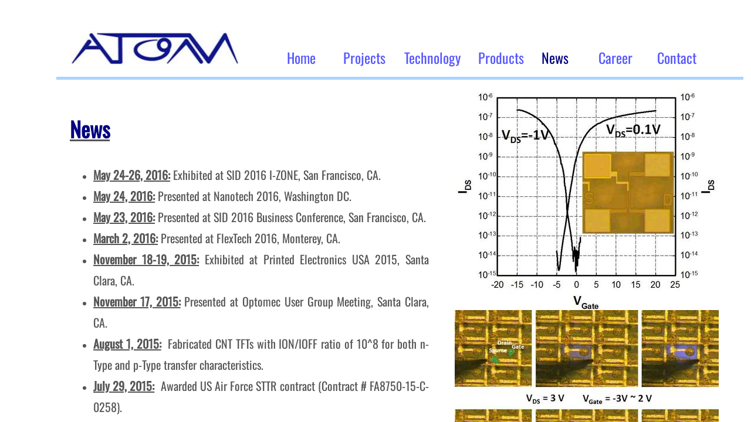

--- FILE ---
content_type: text/html; charset=utf-8
request_url: http://www.atomoe.com/news.html
body_size: 8986
content:
 <!DOCTYPE html><html lang="en" dir="ltr" data-tcc-ignore=""><head><title>News</title><meta http-equiv="content-type" content="text/html; charset=UTF-8"><meta http-equiv="X-UA-Compatible" content="IE=edge,chrome=1"><link rel="stylesheet" type="text/css" href="site.css?v="><script> if (typeof ($sf) === "undefined") { $sf = { baseUrl: "https://img1.wsimg.com/wst/v7/WSB7_J_20190220_0236_WSB-17792_2009/v2", skin: "app", preload: 0, require: { jquery: "https://img1.wsimg.com/wst/v7/WSB7_J_20190220_0236_WSB-17792_2009/v2/libs/jquery/jq.js", paths: { "wsbcore": "common/wsb/core", "knockout": "libs/knockout/knockout" } } }; } </script><script id="duel" src="//img1.wsimg.com/starfield/duel/v2.5.8/duel.js?appid=O3BkA5J1#TzNCa0E1SjF2Mi41Ljdwcm9k"></script><script> define('jquery', ['jq!starfield/jquery.mod'], function(m) { return m; }); define('appconfig', [], { documentDownloadBaseUrl: 'http://nebula.wsimg.com' }); </script><meta http-equiv="Content-Location" content="news.html"><meta name="generator" content="Starfield Technologies; Go Daddy Website Builder 7.0.5350"><meta property="og:type" content="website"><meta property="og:title" content="News"><meta property="og:site_name" content="Atom NanoElectronics Inc."><meta property="og:url" content="http://atomoe.com/news.html"><meta property="og:image" content="//nebula.wsimg.com/df43dc75985da0b6375a57e90e92fe23?AccessKeyId=390F68E8FE080910620C&disposition=0&alloworigin=1"></head><body><style data-inline-fonts>/* vietnamese */
@font-face {
  font-family: 'Allura';
  font-style: normal;
  font-weight: 400;
  src: url(https://img1.wsimg.com/gfonts/s/allura/v23/9oRPNYsQpS4zjuA_hAgWDto.woff2) format('woff2');
  unicode-range: U+0102-0103, U+0110-0111, U+0128-0129, U+0168-0169, U+01A0-01A1, U+01AF-01B0, U+0300-0301, U+0303-0304, U+0308-0309, U+0323, U+0329, U+1EA0-1EF9, U+20AB;
}
/* latin-ext */
@font-face {
  font-family: 'Allura';
  font-style: normal;
  font-weight: 400;
  src: url(https://img1.wsimg.com/gfonts/s/allura/v23/9oRPNYsQpS4zjuA_hQgWDto.woff2) format('woff2');
  unicode-range: U+0100-02BA, U+02BD-02C5, U+02C7-02CC, U+02CE-02D7, U+02DD-02FF, U+0304, U+0308, U+0329, U+1D00-1DBF, U+1E00-1E9F, U+1EF2-1EFF, U+2020, U+20A0-20AB, U+20AD-20C0, U+2113, U+2C60-2C7F, U+A720-A7FF;
}
/* latin */
@font-face {
  font-family: 'Allura';
  font-style: normal;
  font-weight: 400;
  src: url(https://img1.wsimg.com/gfonts/s/allura/v23/9oRPNYsQpS4zjuA_iwgW.woff2) format('woff2');
  unicode-range: U+0000-00FF, U+0131, U+0152-0153, U+02BB-02BC, U+02C6, U+02DA, U+02DC, U+0304, U+0308, U+0329, U+2000-206F, U+20AC, U+2122, U+2191, U+2193, U+2212, U+2215, U+FEFF, U+FFFD;
}
/* cyrillic */
@font-face {
  font-family: 'Amatic SC';
  font-style: normal;
  font-weight: 400;
  src: url(https://img1.wsimg.com/gfonts/s/amaticsc/v28/TUZyzwprpvBS1izr_vOEDuSfQZQ.woff2) format('woff2');
  unicode-range: U+0301, U+0400-045F, U+0490-0491, U+04B0-04B1, U+2116;
}
/* hebrew */
@font-face {
  font-family: 'Amatic SC';
  font-style: normal;
  font-weight: 400;
  src: url(https://img1.wsimg.com/gfonts/s/amaticsc/v28/TUZyzwprpvBS1izr_vOECOSfQZQ.woff2) format('woff2');
  unicode-range: U+0307-0308, U+0590-05FF, U+200C-2010, U+20AA, U+25CC, U+FB1D-FB4F;
}
/* vietnamese */
@font-face {
  font-family: 'Amatic SC';
  font-style: normal;
  font-weight: 400;
  src: url(https://img1.wsimg.com/gfonts/s/amaticsc/v28/TUZyzwprpvBS1izr_vOEBeSfQZQ.woff2) format('woff2');
  unicode-range: U+0102-0103, U+0110-0111, U+0128-0129, U+0168-0169, U+01A0-01A1, U+01AF-01B0, U+0300-0301, U+0303-0304, U+0308-0309, U+0323, U+0329, U+1EA0-1EF9, U+20AB;
}
/* latin-ext */
@font-face {
  font-family: 'Amatic SC';
  font-style: normal;
  font-weight: 400;
  src: url(https://img1.wsimg.com/gfonts/s/amaticsc/v28/TUZyzwprpvBS1izr_vOEBOSfQZQ.woff2) format('woff2');
  unicode-range: U+0100-02BA, U+02BD-02C5, U+02C7-02CC, U+02CE-02D7, U+02DD-02FF, U+0304, U+0308, U+0329, U+1D00-1DBF, U+1E00-1E9F, U+1EF2-1EFF, U+2020, U+20A0-20AB, U+20AD-20C0, U+2113, U+2C60-2C7F, U+A720-A7FF;
}
/* latin */
@font-face {
  font-family: 'Amatic SC';
  font-style: normal;
  font-weight: 400;
  src: url(https://img1.wsimg.com/gfonts/s/amaticsc/v28/TUZyzwprpvBS1izr_vOECuSf.woff2) format('woff2');
  unicode-range: U+0000-00FF, U+0131, U+0152-0153, U+02BB-02BC, U+02C6, U+02DA, U+02DC, U+0304, U+0308, U+0329, U+2000-206F, U+20AC, U+2122, U+2191, U+2193, U+2212, U+2215, U+FEFF, U+FFFD;
}
/* vietnamese */
@font-face {
  font-family: 'Arizonia';
  font-style: normal;
  font-weight: 400;
  src: url(https://img1.wsimg.com/gfonts/s/arizonia/v23/neIIzCemt4A5qa7mv5WOFqwKUQ.woff2) format('woff2');
  unicode-range: U+0102-0103, U+0110-0111, U+0128-0129, U+0168-0169, U+01A0-01A1, U+01AF-01B0, U+0300-0301, U+0303-0304, U+0308-0309, U+0323, U+0329, U+1EA0-1EF9, U+20AB;
}
/* latin-ext */
@font-face {
  font-family: 'Arizonia';
  font-style: normal;
  font-weight: 400;
  src: url(https://img1.wsimg.com/gfonts/s/arizonia/v23/neIIzCemt4A5qa7mv5WPFqwKUQ.woff2) format('woff2');
  unicode-range: U+0100-02BA, U+02BD-02C5, U+02C7-02CC, U+02CE-02D7, U+02DD-02FF, U+0304, U+0308, U+0329, U+1D00-1DBF, U+1E00-1E9F, U+1EF2-1EFF, U+2020, U+20A0-20AB, U+20AD-20C0, U+2113, U+2C60-2C7F, U+A720-A7FF;
}
/* latin */
@font-face {
  font-family: 'Arizonia';
  font-style: normal;
  font-weight: 400;
  src: url(https://img1.wsimg.com/gfonts/s/arizonia/v23/neIIzCemt4A5qa7mv5WBFqw.woff2) format('woff2');
  unicode-range: U+0000-00FF, U+0131, U+0152-0153, U+02BB-02BC, U+02C6, U+02DA, U+02DC, U+0304, U+0308, U+0329, U+2000-206F, U+20AC, U+2122, U+2191, U+2193, U+2212, U+2215, U+FEFF, U+FFFD;
}
/* latin */
@font-face {
  font-family: 'Averia Sans Libre';
  font-style: normal;
  font-weight: 400;
  src: url(https://img1.wsimg.com/gfonts/s/averiasanslibre/v20/ga6XaxZG_G5OvCf_rt7FH3B6BHLMEdVOEoI.woff2) format('woff2');
  unicode-range: U+0000-00FF, U+0131, U+0152-0153, U+02BB-02BC, U+02C6, U+02DA, U+02DC, U+0304, U+0308, U+0329, U+2000-206F, U+20AC, U+2122, U+2191, U+2193, U+2212, U+2215, U+FEFF, U+FFFD;
}
/* latin */
@font-face {
  font-family: 'Cabin Sketch';
  font-style: normal;
  font-weight: 400;
  src: url(https://img1.wsimg.com/gfonts/s/cabinsketch/v23/QGYpz_kZZAGCONcK2A4bGOj8mNhN.woff2) format('woff2');
  unicode-range: U+0000-00FF, U+0131, U+0152-0153, U+02BB-02BC, U+02C6, U+02DA, U+02DC, U+0304, U+0308, U+0329, U+2000-206F, U+20AC, U+2122, U+2191, U+2193, U+2212, U+2215, U+FEFF, U+FFFD;
}
/* vietnamese */
@font-face {
  font-family: 'Francois One';
  font-style: normal;
  font-weight: 400;
  src: url(https://img1.wsimg.com/gfonts/s/francoisone/v22/_Xmr-H4zszafZw3A-KPSZut9zgiRi_Y.woff2) format('woff2');
  unicode-range: U+0102-0103, U+0110-0111, U+0128-0129, U+0168-0169, U+01A0-01A1, U+01AF-01B0, U+0300-0301, U+0303-0304, U+0308-0309, U+0323, U+0329, U+1EA0-1EF9, U+20AB;
}
/* latin-ext */
@font-face {
  font-family: 'Francois One';
  font-style: normal;
  font-weight: 400;
  src: url(https://img1.wsimg.com/gfonts/s/francoisone/v22/_Xmr-H4zszafZw3A-KPSZut9zwiRi_Y.woff2) format('woff2');
  unicode-range: U+0100-02BA, U+02BD-02C5, U+02C7-02CC, U+02CE-02D7, U+02DD-02FF, U+0304, U+0308, U+0329, U+1D00-1DBF, U+1E00-1E9F, U+1EF2-1EFF, U+2020, U+20A0-20AB, U+20AD-20C0, U+2113, U+2C60-2C7F, U+A720-A7FF;
}
/* latin */
@font-face {
  font-family: 'Francois One';
  font-style: normal;
  font-weight: 400;
  src: url(https://img1.wsimg.com/gfonts/s/francoisone/v22/_Xmr-H4zszafZw3A-KPSZut9wQiR.woff2) format('woff2');
  unicode-range: U+0000-00FF, U+0131, U+0152-0153, U+02BB-02BC, U+02C6, U+02DA, U+02DC, U+0304, U+0308, U+0329, U+2000-206F, U+20AC, U+2122, U+2191, U+2193, U+2212, U+2215, U+FEFF, U+FFFD;
}
/* latin-ext */
@font-face {
  font-family: 'Fredericka the Great';
  font-style: normal;
  font-weight: 400;
  src: url(https://img1.wsimg.com/gfonts/s/frederickathegreat/v23/9Bt33CxNwt7aOctW2xjbCstzwVKsIBVV--StxbcVcg.woff2) format('woff2');
  unicode-range: U+0100-02BA, U+02BD-02C5, U+02C7-02CC, U+02CE-02D7, U+02DD-02FF, U+0304, U+0308, U+0329, U+1D00-1DBF, U+1E00-1E9F, U+1EF2-1EFF, U+2020, U+20A0-20AB, U+20AD-20C0, U+2113, U+2C60-2C7F, U+A720-A7FF;
}
/* latin */
@font-face {
  font-family: 'Fredericka the Great';
  font-style: normal;
  font-weight: 400;
  src: url(https://img1.wsimg.com/gfonts/s/frederickathegreat/v23/9Bt33CxNwt7aOctW2xjbCstzwVKsIBVV--Sjxbc.woff2) format('woff2');
  unicode-range: U+0000-00FF, U+0131, U+0152-0153, U+02BB-02BC, U+02C6, U+02DA, U+02DC, U+0304, U+0308, U+0329, U+2000-206F, U+20AC, U+2122, U+2191, U+2193, U+2212, U+2215, U+FEFF, U+FFFD;
}
/* latin */
@font-face {
  font-family: 'Jacques Francois Shadow';
  font-style: normal;
  font-weight: 400;
  src: url(https://img1.wsimg.com/gfonts/s/jacquesfrancoisshadow/v27/KR1FBtOz8PKTMk-kqdkLVrvR0ECFrB6Pin-2_p8Suno.woff2) format('woff2');
  unicode-range: U+0000-00FF, U+0131, U+0152-0153, U+02BB-02BC, U+02C6, U+02DA, U+02DC, U+0304, U+0308, U+0329, U+2000-206F, U+20AC, U+2122, U+2191, U+2193, U+2212, U+2215, U+FEFF, U+FFFD;
}
/* latin */
@font-face {
  font-family: 'Josefin Slab';
  font-style: normal;
  font-weight: 400;
  src: url(https://img1.wsimg.com/gfonts/s/josefinslab/v29/lW-swjwOK3Ps5GSJlNNkMalNpiZe_ldbOR4W71msR349Kg.woff2) format('woff2');
  unicode-range: U+0000-00FF, U+0131, U+0152-0153, U+02BB-02BC, U+02C6, U+02DA, U+02DC, U+0304, U+0308, U+0329, U+2000-206F, U+20AC, U+2122, U+2191, U+2193, U+2212, U+2215, U+FEFF, U+FFFD;
}
/* latin-ext */
@font-face {
  font-family: 'Kaushan Script';
  font-style: normal;
  font-weight: 400;
  src: url(https://img1.wsimg.com/gfonts/s/kaushanscript/v19/vm8vdRfvXFLG3OLnsO15WYS5DG72wNJHMw.woff2) format('woff2');
  unicode-range: U+0100-02BA, U+02BD-02C5, U+02C7-02CC, U+02CE-02D7, U+02DD-02FF, U+0304, U+0308, U+0329, U+1D00-1DBF, U+1E00-1E9F, U+1EF2-1EFF, U+2020, U+20A0-20AB, U+20AD-20C0, U+2113, U+2C60-2C7F, U+A720-A7FF;
}
/* latin */
@font-face {
  font-family: 'Kaushan Script';
  font-style: normal;
  font-weight: 400;
  src: url(https://img1.wsimg.com/gfonts/s/kaushanscript/v19/vm8vdRfvXFLG3OLnsO15WYS5DG74wNI.woff2) format('woff2');
  unicode-range: U+0000-00FF, U+0131, U+0152-0153, U+02BB-02BC, U+02C6, U+02DA, U+02DC, U+0304, U+0308, U+0329, U+2000-206F, U+20AC, U+2122, U+2191, U+2193, U+2212, U+2215, U+FEFF, U+FFFD;
}
/* latin-ext */
@font-face {
  font-family: 'Love Ya Like A Sister';
  font-style: normal;
  font-weight: 400;
  src: url(https://img1.wsimg.com/gfonts/s/loveyalikeasister/v23/R70EjzUBlOqPeouhFDfR80-0FhOqJubN-BeL-3xdgGE.woff2) format('woff2');
  unicode-range: U+0100-02BA, U+02BD-02C5, U+02C7-02CC, U+02CE-02D7, U+02DD-02FF, U+0304, U+0308, U+0329, U+1D00-1DBF, U+1E00-1E9F, U+1EF2-1EFF, U+2020, U+20A0-20AB, U+20AD-20C0, U+2113, U+2C60-2C7F, U+A720-A7FF;
}
/* latin */
@font-face {
  font-family: 'Love Ya Like A Sister';
  font-style: normal;
  font-weight: 400;
  src: url(https://img1.wsimg.com/gfonts/s/loveyalikeasister/v23/R70EjzUBlOqPeouhFDfR80-0FhOqJubN-BeL9Xxd.woff2) format('woff2');
  unicode-range: U+0000-00FF, U+0131, U+0152-0153, U+02BB-02BC, U+02C6, U+02DA, U+02DC, U+0304, U+0308, U+0329, U+2000-206F, U+20AC, U+2122, U+2191, U+2193, U+2212, U+2215, U+FEFF, U+FFFD;
}
/* cyrillic-ext */
@font-face {
  font-family: 'Merriweather';
  font-style: normal;
  font-weight: 400;
  font-stretch: 100%;
  src: url(https://img1.wsimg.com/gfonts/s/merriweather/v33/u-4D0qyriQwlOrhSvowK_l5UcA6zuSYEqOzpPe3HOZJ5eX1WtLaQwmYiScCmDxhtNOKl8yDr3icaGV31GvU.woff2) format('woff2');
  unicode-range: U+0460-052F, U+1C80-1C8A, U+20B4, U+2DE0-2DFF, U+A640-A69F, U+FE2E-FE2F;
}
/* cyrillic */
@font-face {
  font-family: 'Merriweather';
  font-style: normal;
  font-weight: 400;
  font-stretch: 100%;
  src: url(https://img1.wsimg.com/gfonts/s/merriweather/v33/u-4D0qyriQwlOrhSvowK_l5UcA6zuSYEqOzpPe3HOZJ5eX1WtLaQwmYiScCmDxhtNOKl8yDr3icaEF31GvU.woff2) format('woff2');
  unicode-range: U+0301, U+0400-045F, U+0490-0491, U+04B0-04B1, U+2116;
}
/* vietnamese */
@font-face {
  font-family: 'Merriweather';
  font-style: normal;
  font-weight: 400;
  font-stretch: 100%;
  src: url(https://img1.wsimg.com/gfonts/s/merriweather/v33/u-4D0qyriQwlOrhSvowK_l5UcA6zuSYEqOzpPe3HOZJ5eX1WtLaQwmYiScCmDxhtNOKl8yDr3icaG131GvU.woff2) format('woff2');
  unicode-range: U+0102-0103, U+0110-0111, U+0128-0129, U+0168-0169, U+01A0-01A1, U+01AF-01B0, U+0300-0301, U+0303-0304, U+0308-0309, U+0323, U+0329, U+1EA0-1EF9, U+20AB;
}
/* latin-ext */
@font-face {
  font-family: 'Merriweather';
  font-style: normal;
  font-weight: 400;
  font-stretch: 100%;
  src: url(https://img1.wsimg.com/gfonts/s/merriweather/v33/u-4D0qyriQwlOrhSvowK_l5UcA6zuSYEqOzpPe3HOZJ5eX1WtLaQwmYiScCmDxhtNOKl8yDr3icaGl31GvU.woff2) format('woff2');
  unicode-range: U+0100-02BA, U+02BD-02C5, U+02C7-02CC, U+02CE-02D7, U+02DD-02FF, U+0304, U+0308, U+0329, U+1D00-1DBF, U+1E00-1E9F, U+1EF2-1EFF, U+2020, U+20A0-20AB, U+20AD-20C0, U+2113, U+2C60-2C7F, U+A720-A7FF;
}
/* latin */
@font-face {
  font-family: 'Merriweather';
  font-style: normal;
  font-weight: 400;
  font-stretch: 100%;
  src: url(https://img1.wsimg.com/gfonts/s/merriweather/v33/u-4D0qyriQwlOrhSvowK_l5UcA6zuSYEqOzpPe3HOZJ5eX1WtLaQwmYiScCmDxhtNOKl8yDr3icaFF31.woff2) format('woff2');
  unicode-range: U+0000-00FF, U+0131, U+0152-0153, U+02BB-02BC, U+02C6, U+02DA, U+02DC, U+0304, U+0308, U+0329, U+2000-206F, U+20AC, U+2122, U+2191, U+2193, U+2212, U+2215, U+FEFF, U+FFFD;
}
/* latin-ext */
@font-face {
  font-family: 'Offside';
  font-style: normal;
  font-weight: 400;
  src: url(https://img1.wsimg.com/gfonts/s/offside/v26/HI_KiYMWKa9QrAykc5joR6-d.woff2) format('woff2');
  unicode-range: U+0100-02BA, U+02BD-02C5, U+02C7-02CC, U+02CE-02D7, U+02DD-02FF, U+0304, U+0308, U+0329, U+1D00-1DBF, U+1E00-1E9F, U+1EF2-1EFF, U+2020, U+20A0-20AB, U+20AD-20C0, U+2113, U+2C60-2C7F, U+A720-A7FF;
}
/* latin */
@font-face {
  font-family: 'Offside';
  font-style: normal;
  font-weight: 400;
  src: url(https://img1.wsimg.com/gfonts/s/offside/v26/HI_KiYMWKa9QrAykc5boRw.woff2) format('woff2');
  unicode-range: U+0000-00FF, U+0131, U+0152-0153, U+02BB-02BC, U+02C6, U+02DA, U+02DC, U+0304, U+0308, U+0329, U+2000-206F, U+20AC, U+2122, U+2191, U+2193, U+2212, U+2215, U+FEFF, U+FFFD;
}
/* cyrillic-ext */
@font-face {
  font-family: 'Open Sans';
  font-style: normal;
  font-weight: 400;
  font-stretch: 100%;
  src: url(https://img1.wsimg.com/gfonts/s/opensans/v44/memSYaGs126MiZpBA-UvWbX2vVnXBbObj2OVZyOOSr4dVJWUgsjZ0B4taVIGxA.woff2) format('woff2');
  unicode-range: U+0460-052F, U+1C80-1C8A, U+20B4, U+2DE0-2DFF, U+A640-A69F, U+FE2E-FE2F;
}
/* cyrillic */
@font-face {
  font-family: 'Open Sans';
  font-style: normal;
  font-weight: 400;
  font-stretch: 100%;
  src: url(https://img1.wsimg.com/gfonts/s/opensans/v44/memSYaGs126MiZpBA-UvWbX2vVnXBbObj2OVZyOOSr4dVJWUgsjZ0B4kaVIGxA.woff2) format('woff2');
  unicode-range: U+0301, U+0400-045F, U+0490-0491, U+04B0-04B1, U+2116;
}
/* greek-ext */
@font-face {
  font-family: 'Open Sans';
  font-style: normal;
  font-weight: 400;
  font-stretch: 100%;
  src: url(https://img1.wsimg.com/gfonts/s/opensans/v44/memSYaGs126MiZpBA-UvWbX2vVnXBbObj2OVZyOOSr4dVJWUgsjZ0B4saVIGxA.woff2) format('woff2');
  unicode-range: U+1F00-1FFF;
}
/* greek */
@font-face {
  font-family: 'Open Sans';
  font-style: normal;
  font-weight: 400;
  font-stretch: 100%;
  src: url(https://img1.wsimg.com/gfonts/s/opensans/v44/memSYaGs126MiZpBA-UvWbX2vVnXBbObj2OVZyOOSr4dVJWUgsjZ0B4jaVIGxA.woff2) format('woff2');
  unicode-range: U+0370-0377, U+037A-037F, U+0384-038A, U+038C, U+038E-03A1, U+03A3-03FF;
}
/* hebrew */
@font-face {
  font-family: 'Open Sans';
  font-style: normal;
  font-weight: 400;
  font-stretch: 100%;
  src: url(https://img1.wsimg.com/gfonts/s/opensans/v44/memSYaGs126MiZpBA-UvWbX2vVnXBbObj2OVZyOOSr4dVJWUgsjZ0B4iaVIGxA.woff2) format('woff2');
  unicode-range: U+0307-0308, U+0590-05FF, U+200C-2010, U+20AA, U+25CC, U+FB1D-FB4F;
}
/* math */
@font-face {
  font-family: 'Open Sans';
  font-style: normal;
  font-weight: 400;
  font-stretch: 100%;
  src: url(https://img1.wsimg.com/gfonts/s/opensans/v44/memSYaGs126MiZpBA-UvWbX2vVnXBbObj2OVZyOOSr4dVJWUgsjZ0B5caVIGxA.woff2) format('woff2');
  unicode-range: U+0302-0303, U+0305, U+0307-0308, U+0310, U+0312, U+0315, U+031A, U+0326-0327, U+032C, U+032F-0330, U+0332-0333, U+0338, U+033A, U+0346, U+034D, U+0391-03A1, U+03A3-03A9, U+03B1-03C9, U+03D1, U+03D5-03D6, U+03F0-03F1, U+03F4-03F5, U+2016-2017, U+2034-2038, U+203C, U+2040, U+2043, U+2047, U+2050, U+2057, U+205F, U+2070-2071, U+2074-208E, U+2090-209C, U+20D0-20DC, U+20E1, U+20E5-20EF, U+2100-2112, U+2114-2115, U+2117-2121, U+2123-214F, U+2190, U+2192, U+2194-21AE, U+21B0-21E5, U+21F1-21F2, U+21F4-2211, U+2213-2214, U+2216-22FF, U+2308-230B, U+2310, U+2319, U+231C-2321, U+2336-237A, U+237C, U+2395, U+239B-23B7, U+23D0, U+23DC-23E1, U+2474-2475, U+25AF, U+25B3, U+25B7, U+25BD, U+25C1, U+25CA, U+25CC, U+25FB, U+266D-266F, U+27C0-27FF, U+2900-2AFF, U+2B0E-2B11, U+2B30-2B4C, U+2BFE, U+3030, U+FF5B, U+FF5D, U+1D400-1D7FF, U+1EE00-1EEFF;
}
/* symbols */
@font-face {
  font-family: 'Open Sans';
  font-style: normal;
  font-weight: 400;
  font-stretch: 100%;
  src: url(https://img1.wsimg.com/gfonts/s/opensans/v44/memSYaGs126MiZpBA-UvWbX2vVnXBbObj2OVZyOOSr4dVJWUgsjZ0B5OaVIGxA.woff2) format('woff2');
  unicode-range: U+0001-000C, U+000E-001F, U+007F-009F, U+20DD-20E0, U+20E2-20E4, U+2150-218F, U+2190, U+2192, U+2194-2199, U+21AF, U+21E6-21F0, U+21F3, U+2218-2219, U+2299, U+22C4-22C6, U+2300-243F, U+2440-244A, U+2460-24FF, U+25A0-27BF, U+2800-28FF, U+2921-2922, U+2981, U+29BF, U+29EB, U+2B00-2BFF, U+4DC0-4DFF, U+FFF9-FFFB, U+10140-1018E, U+10190-1019C, U+101A0, U+101D0-101FD, U+102E0-102FB, U+10E60-10E7E, U+1D2C0-1D2D3, U+1D2E0-1D37F, U+1F000-1F0FF, U+1F100-1F1AD, U+1F1E6-1F1FF, U+1F30D-1F30F, U+1F315, U+1F31C, U+1F31E, U+1F320-1F32C, U+1F336, U+1F378, U+1F37D, U+1F382, U+1F393-1F39F, U+1F3A7-1F3A8, U+1F3AC-1F3AF, U+1F3C2, U+1F3C4-1F3C6, U+1F3CA-1F3CE, U+1F3D4-1F3E0, U+1F3ED, U+1F3F1-1F3F3, U+1F3F5-1F3F7, U+1F408, U+1F415, U+1F41F, U+1F426, U+1F43F, U+1F441-1F442, U+1F444, U+1F446-1F449, U+1F44C-1F44E, U+1F453, U+1F46A, U+1F47D, U+1F4A3, U+1F4B0, U+1F4B3, U+1F4B9, U+1F4BB, U+1F4BF, U+1F4C8-1F4CB, U+1F4D6, U+1F4DA, U+1F4DF, U+1F4E3-1F4E6, U+1F4EA-1F4ED, U+1F4F7, U+1F4F9-1F4FB, U+1F4FD-1F4FE, U+1F503, U+1F507-1F50B, U+1F50D, U+1F512-1F513, U+1F53E-1F54A, U+1F54F-1F5FA, U+1F610, U+1F650-1F67F, U+1F687, U+1F68D, U+1F691, U+1F694, U+1F698, U+1F6AD, U+1F6B2, U+1F6B9-1F6BA, U+1F6BC, U+1F6C6-1F6CF, U+1F6D3-1F6D7, U+1F6E0-1F6EA, U+1F6F0-1F6F3, U+1F6F7-1F6FC, U+1F700-1F7FF, U+1F800-1F80B, U+1F810-1F847, U+1F850-1F859, U+1F860-1F887, U+1F890-1F8AD, U+1F8B0-1F8BB, U+1F8C0-1F8C1, U+1F900-1F90B, U+1F93B, U+1F946, U+1F984, U+1F996, U+1F9E9, U+1FA00-1FA6F, U+1FA70-1FA7C, U+1FA80-1FA89, U+1FA8F-1FAC6, U+1FACE-1FADC, U+1FADF-1FAE9, U+1FAF0-1FAF8, U+1FB00-1FBFF;
}
/* vietnamese */
@font-face {
  font-family: 'Open Sans';
  font-style: normal;
  font-weight: 400;
  font-stretch: 100%;
  src: url(https://img1.wsimg.com/gfonts/s/opensans/v44/memSYaGs126MiZpBA-UvWbX2vVnXBbObj2OVZyOOSr4dVJWUgsjZ0B4vaVIGxA.woff2) format('woff2');
  unicode-range: U+0102-0103, U+0110-0111, U+0128-0129, U+0168-0169, U+01A0-01A1, U+01AF-01B0, U+0300-0301, U+0303-0304, U+0308-0309, U+0323, U+0329, U+1EA0-1EF9, U+20AB;
}
/* latin-ext */
@font-face {
  font-family: 'Open Sans';
  font-style: normal;
  font-weight: 400;
  font-stretch: 100%;
  src: url(https://img1.wsimg.com/gfonts/s/opensans/v44/memSYaGs126MiZpBA-UvWbX2vVnXBbObj2OVZyOOSr4dVJWUgsjZ0B4uaVIGxA.woff2) format('woff2');
  unicode-range: U+0100-02BA, U+02BD-02C5, U+02C7-02CC, U+02CE-02D7, U+02DD-02FF, U+0304, U+0308, U+0329, U+1D00-1DBF, U+1E00-1E9F, U+1EF2-1EFF, U+2020, U+20A0-20AB, U+20AD-20C0, U+2113, U+2C60-2C7F, U+A720-A7FF;
}
/* latin */
@font-face {
  font-family: 'Open Sans';
  font-style: normal;
  font-weight: 400;
  font-stretch: 100%;
  src: url(https://img1.wsimg.com/gfonts/s/opensans/v44/memSYaGs126MiZpBA-UvWbX2vVnXBbObj2OVZyOOSr4dVJWUgsjZ0B4gaVI.woff2) format('woff2');
  unicode-range: U+0000-00FF, U+0131, U+0152-0153, U+02BB-02BC, U+02C6, U+02DA, U+02DC, U+0304, U+0308, U+0329, U+2000-206F, U+20AC, U+2122, U+2191, U+2193, U+2212, U+2215, U+FEFF, U+FFFD;
}
/* cyrillic-ext */
@font-face {
  font-family: 'Oswald';
  font-style: normal;
  font-weight: 400;
  src: url(https://img1.wsimg.com/gfonts/s/oswald/v57/TK3_WkUHHAIjg75cFRf3bXL8LICs1_FvsUtiZTaR.woff2) format('woff2');
  unicode-range: U+0460-052F, U+1C80-1C8A, U+20B4, U+2DE0-2DFF, U+A640-A69F, U+FE2E-FE2F;
}
/* cyrillic */
@font-face {
  font-family: 'Oswald';
  font-style: normal;
  font-weight: 400;
  src: url(https://img1.wsimg.com/gfonts/s/oswald/v57/TK3_WkUHHAIjg75cFRf3bXL8LICs1_FvsUJiZTaR.woff2) format('woff2');
  unicode-range: U+0301, U+0400-045F, U+0490-0491, U+04B0-04B1, U+2116;
}
/* vietnamese */
@font-face {
  font-family: 'Oswald';
  font-style: normal;
  font-weight: 400;
  src: url(https://img1.wsimg.com/gfonts/s/oswald/v57/TK3_WkUHHAIjg75cFRf3bXL8LICs1_FvsUliZTaR.woff2) format('woff2');
  unicode-range: U+0102-0103, U+0110-0111, U+0128-0129, U+0168-0169, U+01A0-01A1, U+01AF-01B0, U+0300-0301, U+0303-0304, U+0308-0309, U+0323, U+0329, U+1EA0-1EF9, U+20AB;
}
/* latin-ext */
@font-face {
  font-family: 'Oswald';
  font-style: normal;
  font-weight: 400;
  src: url(https://img1.wsimg.com/gfonts/s/oswald/v57/TK3_WkUHHAIjg75cFRf3bXL8LICs1_FvsUhiZTaR.woff2) format('woff2');
  unicode-range: U+0100-02BA, U+02BD-02C5, U+02C7-02CC, U+02CE-02D7, U+02DD-02FF, U+0304, U+0308, U+0329, U+1D00-1DBF, U+1E00-1E9F, U+1EF2-1EFF, U+2020, U+20A0-20AB, U+20AD-20C0, U+2113, U+2C60-2C7F, U+A720-A7FF;
}
/* latin */
@font-face {
  font-family: 'Oswald';
  font-style: normal;
  font-weight: 400;
  src: url(https://img1.wsimg.com/gfonts/s/oswald/v57/TK3_WkUHHAIjg75cFRf3bXL8LICs1_FvsUZiZQ.woff2) format('woff2');
  unicode-range: U+0000-00FF, U+0131, U+0152-0153, U+02BB-02BC, U+02C6, U+02DA, U+02DC, U+0304, U+0308, U+0329, U+2000-206F, U+20AC, U+2122, U+2191, U+2193, U+2212, U+2215, U+FEFF, U+FFFD;
}
/* latin-ext */
@font-face {
  font-family: 'Over the Rainbow';
  font-style: normal;
  font-weight: 400;
  src: url(https://img1.wsimg.com/gfonts/s/overtherainbow/v23/11haGoXG1k_HKhMLUWz7Mc7vvW5ulvqs9eA2.woff2) format('woff2');
  unicode-range: U+0100-02BA, U+02BD-02C5, U+02C7-02CC, U+02CE-02D7, U+02DD-02FF, U+0304, U+0308, U+0329, U+1D00-1DBF, U+1E00-1E9F, U+1EF2-1EFF, U+2020, U+20A0-20AB, U+20AD-20C0, U+2113, U+2C60-2C7F, U+A720-A7FF;
}
/* latin */
@font-face {
  font-family: 'Over the Rainbow';
  font-style: normal;
  font-weight: 400;
  src: url(https://img1.wsimg.com/gfonts/s/overtherainbow/v23/11haGoXG1k_HKhMLUWz7Mc7vvW5ulvSs9Q.woff2) format('woff2');
  unicode-range: U+0000-00FF, U+0131, U+0152-0153, U+02BB-02BC, U+02C6, U+02DA, U+02DC, U+0304, U+0308, U+0329, U+2000-206F, U+20AC, U+2122, U+2191, U+2193, U+2212, U+2215, U+FEFF, U+FFFD;
}
/* cyrillic-ext */
@font-face {
  font-family: 'Pacifico';
  font-style: normal;
  font-weight: 400;
  src: url(https://img1.wsimg.com/gfonts/s/pacifico/v23/FwZY7-Qmy14u9lezJ-6K6MmTpA.woff2) format('woff2');
  unicode-range: U+0460-052F, U+1C80-1C8A, U+20B4, U+2DE0-2DFF, U+A640-A69F, U+FE2E-FE2F;
}
/* cyrillic */
@font-face {
  font-family: 'Pacifico';
  font-style: normal;
  font-weight: 400;
  src: url(https://img1.wsimg.com/gfonts/s/pacifico/v23/FwZY7-Qmy14u9lezJ-6D6MmTpA.woff2) format('woff2');
  unicode-range: U+0301, U+0400-045F, U+0490-0491, U+04B0-04B1, U+2116;
}
/* vietnamese */
@font-face {
  font-family: 'Pacifico';
  font-style: normal;
  font-weight: 400;
  src: url(https://img1.wsimg.com/gfonts/s/pacifico/v23/FwZY7-Qmy14u9lezJ-6I6MmTpA.woff2) format('woff2');
  unicode-range: U+0102-0103, U+0110-0111, U+0128-0129, U+0168-0169, U+01A0-01A1, U+01AF-01B0, U+0300-0301, U+0303-0304, U+0308-0309, U+0323, U+0329, U+1EA0-1EF9, U+20AB;
}
/* latin-ext */
@font-face {
  font-family: 'Pacifico';
  font-style: normal;
  font-weight: 400;
  src: url(https://img1.wsimg.com/gfonts/s/pacifico/v23/FwZY7-Qmy14u9lezJ-6J6MmTpA.woff2) format('woff2');
  unicode-range: U+0100-02BA, U+02BD-02C5, U+02C7-02CC, U+02CE-02D7, U+02DD-02FF, U+0304, U+0308, U+0329, U+1D00-1DBF, U+1E00-1E9F, U+1EF2-1EFF, U+2020, U+20A0-20AB, U+20AD-20C0, U+2113, U+2C60-2C7F, U+A720-A7FF;
}
/* latin */
@font-face {
  font-family: 'Pacifico';
  font-style: normal;
  font-weight: 400;
  src: url(https://img1.wsimg.com/gfonts/s/pacifico/v23/FwZY7-Qmy14u9lezJ-6H6Mk.woff2) format('woff2');
  unicode-range: U+0000-00FF, U+0131, U+0152-0153, U+02BB-02BC, U+02C6, U+02DA, U+02DC, U+0304, U+0308, U+0329, U+2000-206F, U+20AC, U+2122, U+2191, U+2193, U+2212, U+2215, U+FEFF, U+FFFD;
}
/* latin-ext */
@font-face {
  font-family: 'Romanesco';
  font-style: normal;
  font-weight: 400;
  src: url(https://img1.wsimg.com/gfonts/s/romanesco/v22/w8gYH2ozQOY7_r_J7mSX1XYKmOo.woff2) format('woff2');
  unicode-range: U+0100-02BA, U+02BD-02C5, U+02C7-02CC, U+02CE-02D7, U+02DD-02FF, U+0304, U+0308, U+0329, U+1D00-1DBF, U+1E00-1E9F, U+1EF2-1EFF, U+2020, U+20A0-20AB, U+20AD-20C0, U+2113, U+2C60-2C7F, U+A720-A7FF;
}
/* latin */
@font-face {
  font-family: 'Romanesco';
  font-style: normal;
  font-weight: 400;
  src: url(https://img1.wsimg.com/gfonts/s/romanesco/v22/w8gYH2ozQOY7_r_J7mSX23YK.woff2) format('woff2');
  unicode-range: U+0000-00FF, U+0131, U+0152-0153, U+02BB-02BC, U+02C6, U+02DA, U+02DC, U+0304, U+0308, U+0329, U+2000-206F, U+20AC, U+2122, U+2191, U+2193, U+2212, U+2215, U+FEFF, U+FFFD;
}
/* latin-ext */
@font-face {
  font-family: 'Sacramento';
  font-style: normal;
  font-weight: 400;
  src: url(https://img1.wsimg.com/gfonts/s/sacramento/v17/buEzpo6gcdjy0EiZMBUG4CMf_exL.woff2) format('woff2');
  unicode-range: U+0100-02BA, U+02BD-02C5, U+02C7-02CC, U+02CE-02D7, U+02DD-02FF, U+0304, U+0308, U+0329, U+1D00-1DBF, U+1E00-1E9F, U+1EF2-1EFF, U+2020, U+20A0-20AB, U+20AD-20C0, U+2113, U+2C60-2C7F, U+A720-A7FF;
}
/* latin */
@font-face {
  font-family: 'Sacramento';
  font-style: normal;
  font-weight: 400;
  src: url(https://img1.wsimg.com/gfonts/s/sacramento/v17/buEzpo6gcdjy0EiZMBUG4C0f_Q.woff2) format('woff2');
  unicode-range: U+0000-00FF, U+0131, U+0152-0153, U+02BB-02BC, U+02C6, U+02DA, U+02DC, U+0304, U+0308, U+0329, U+2000-206F, U+20AC, U+2122, U+2191, U+2193, U+2212, U+2215, U+FEFF, U+FFFD;
}
/* latin-ext */
@font-face {
  font-family: 'Seaweed Script';
  font-style: normal;
  font-weight: 400;
  src: url(https://img1.wsimg.com/gfonts/s/seaweedscript/v17/bx6cNx6Tne2pxOATYE8C_Rsoe3WA8qY2VQ.woff2) format('woff2');
  unicode-range: U+0100-02BA, U+02BD-02C5, U+02C7-02CC, U+02CE-02D7, U+02DD-02FF, U+0304, U+0308, U+0329, U+1D00-1DBF, U+1E00-1E9F, U+1EF2-1EFF, U+2020, U+20A0-20AB, U+20AD-20C0, U+2113, U+2C60-2C7F, U+A720-A7FF;
}
/* latin */
@font-face {
  font-family: 'Seaweed Script';
  font-style: normal;
  font-weight: 400;
  src: url(https://img1.wsimg.com/gfonts/s/seaweedscript/v17/bx6cNx6Tne2pxOATYE8C_Rsoe3WO8qY.woff2) format('woff2');
  unicode-range: U+0000-00FF, U+0131, U+0152-0153, U+02BB-02BC, U+02C6, U+02DA, U+02DC, U+0304, U+0308, U+0329, U+2000-206F, U+20AC, U+2122, U+2191, U+2193, U+2212, U+2215, U+FEFF, U+FFFD;
}
/* latin-ext */
@font-face {
  font-family: 'Special Elite';
  font-style: normal;
  font-weight: 400;
  src: url(https://img1.wsimg.com/gfonts/s/specialelite/v20/XLYgIZbkc4JPUL5CVArUVL0ntn4OSEFt.woff2) format('woff2');
  unicode-range: U+0100-02BA, U+02BD-02C5, U+02C7-02CC, U+02CE-02D7, U+02DD-02FF, U+0304, U+0308, U+0329, U+1D00-1DBF, U+1E00-1E9F, U+1EF2-1EFF, U+2020, U+20A0-20AB, U+20AD-20C0, U+2113, U+2C60-2C7F, U+A720-A7FF;
}
/* latin */
@font-face {
  font-family: 'Special Elite';
  font-style: normal;
  font-weight: 400;
  src: url(https://img1.wsimg.com/gfonts/s/specialelite/v20/XLYgIZbkc4JPUL5CVArUVL0ntnAOSA.woff2) format('woff2');
  unicode-range: U+0000-00FF, U+0131, U+0152-0153, U+02BB-02BC, U+02C6, U+02DA, U+02DC, U+0304, U+0308, U+0329, U+2000-206F, U+20AC, U+2122, U+2191, U+2193, U+2212, U+2215, U+FEFF, U+FFFD;
}

/* cyrillic-ext */
@font-face {
  font-family: 'Open Sans';
  font-style: normal;
  font-weight: 400;
  font-stretch: 100%;
  src: url(https://img1.wsimg.com/gfonts/s/opensans/v44/memSYaGs126MiZpBA-UvWbX2vVnXBbObj2OVZyOOSr4dVJWUgsjZ0B4taVIGxA.woff2) format('woff2');
  unicode-range: U+0460-052F, U+1C80-1C8A, U+20B4, U+2DE0-2DFF, U+A640-A69F, U+FE2E-FE2F;
}
/* cyrillic */
@font-face {
  font-family: 'Open Sans';
  font-style: normal;
  font-weight: 400;
  font-stretch: 100%;
  src: url(https://img1.wsimg.com/gfonts/s/opensans/v44/memSYaGs126MiZpBA-UvWbX2vVnXBbObj2OVZyOOSr4dVJWUgsjZ0B4kaVIGxA.woff2) format('woff2');
  unicode-range: U+0301, U+0400-045F, U+0490-0491, U+04B0-04B1, U+2116;
}
/* greek-ext */
@font-face {
  font-family: 'Open Sans';
  font-style: normal;
  font-weight: 400;
  font-stretch: 100%;
  src: url(https://img1.wsimg.com/gfonts/s/opensans/v44/memSYaGs126MiZpBA-UvWbX2vVnXBbObj2OVZyOOSr4dVJWUgsjZ0B4saVIGxA.woff2) format('woff2');
  unicode-range: U+1F00-1FFF;
}
/* greek */
@font-face {
  font-family: 'Open Sans';
  font-style: normal;
  font-weight: 400;
  font-stretch: 100%;
  src: url(https://img1.wsimg.com/gfonts/s/opensans/v44/memSYaGs126MiZpBA-UvWbX2vVnXBbObj2OVZyOOSr4dVJWUgsjZ0B4jaVIGxA.woff2) format('woff2');
  unicode-range: U+0370-0377, U+037A-037F, U+0384-038A, U+038C, U+038E-03A1, U+03A3-03FF;
}
/* hebrew */
@font-face {
  font-family: 'Open Sans';
  font-style: normal;
  font-weight: 400;
  font-stretch: 100%;
  src: url(https://img1.wsimg.com/gfonts/s/opensans/v44/memSYaGs126MiZpBA-UvWbX2vVnXBbObj2OVZyOOSr4dVJWUgsjZ0B4iaVIGxA.woff2) format('woff2');
  unicode-range: U+0307-0308, U+0590-05FF, U+200C-2010, U+20AA, U+25CC, U+FB1D-FB4F;
}
/* math */
@font-face {
  font-family: 'Open Sans';
  font-style: normal;
  font-weight: 400;
  font-stretch: 100%;
  src: url(https://img1.wsimg.com/gfonts/s/opensans/v44/memSYaGs126MiZpBA-UvWbX2vVnXBbObj2OVZyOOSr4dVJWUgsjZ0B5caVIGxA.woff2) format('woff2');
  unicode-range: U+0302-0303, U+0305, U+0307-0308, U+0310, U+0312, U+0315, U+031A, U+0326-0327, U+032C, U+032F-0330, U+0332-0333, U+0338, U+033A, U+0346, U+034D, U+0391-03A1, U+03A3-03A9, U+03B1-03C9, U+03D1, U+03D5-03D6, U+03F0-03F1, U+03F4-03F5, U+2016-2017, U+2034-2038, U+203C, U+2040, U+2043, U+2047, U+2050, U+2057, U+205F, U+2070-2071, U+2074-208E, U+2090-209C, U+20D0-20DC, U+20E1, U+20E5-20EF, U+2100-2112, U+2114-2115, U+2117-2121, U+2123-214F, U+2190, U+2192, U+2194-21AE, U+21B0-21E5, U+21F1-21F2, U+21F4-2211, U+2213-2214, U+2216-22FF, U+2308-230B, U+2310, U+2319, U+231C-2321, U+2336-237A, U+237C, U+2395, U+239B-23B7, U+23D0, U+23DC-23E1, U+2474-2475, U+25AF, U+25B3, U+25B7, U+25BD, U+25C1, U+25CA, U+25CC, U+25FB, U+266D-266F, U+27C0-27FF, U+2900-2AFF, U+2B0E-2B11, U+2B30-2B4C, U+2BFE, U+3030, U+FF5B, U+FF5D, U+1D400-1D7FF, U+1EE00-1EEFF;
}
/* symbols */
@font-face {
  font-family: 'Open Sans';
  font-style: normal;
  font-weight: 400;
  font-stretch: 100%;
  src: url(https://img1.wsimg.com/gfonts/s/opensans/v44/memSYaGs126MiZpBA-UvWbX2vVnXBbObj2OVZyOOSr4dVJWUgsjZ0B5OaVIGxA.woff2) format('woff2');
  unicode-range: U+0001-000C, U+000E-001F, U+007F-009F, U+20DD-20E0, U+20E2-20E4, U+2150-218F, U+2190, U+2192, U+2194-2199, U+21AF, U+21E6-21F0, U+21F3, U+2218-2219, U+2299, U+22C4-22C6, U+2300-243F, U+2440-244A, U+2460-24FF, U+25A0-27BF, U+2800-28FF, U+2921-2922, U+2981, U+29BF, U+29EB, U+2B00-2BFF, U+4DC0-4DFF, U+FFF9-FFFB, U+10140-1018E, U+10190-1019C, U+101A0, U+101D0-101FD, U+102E0-102FB, U+10E60-10E7E, U+1D2C0-1D2D3, U+1D2E0-1D37F, U+1F000-1F0FF, U+1F100-1F1AD, U+1F1E6-1F1FF, U+1F30D-1F30F, U+1F315, U+1F31C, U+1F31E, U+1F320-1F32C, U+1F336, U+1F378, U+1F37D, U+1F382, U+1F393-1F39F, U+1F3A7-1F3A8, U+1F3AC-1F3AF, U+1F3C2, U+1F3C4-1F3C6, U+1F3CA-1F3CE, U+1F3D4-1F3E0, U+1F3ED, U+1F3F1-1F3F3, U+1F3F5-1F3F7, U+1F408, U+1F415, U+1F41F, U+1F426, U+1F43F, U+1F441-1F442, U+1F444, U+1F446-1F449, U+1F44C-1F44E, U+1F453, U+1F46A, U+1F47D, U+1F4A3, U+1F4B0, U+1F4B3, U+1F4B9, U+1F4BB, U+1F4BF, U+1F4C8-1F4CB, U+1F4D6, U+1F4DA, U+1F4DF, U+1F4E3-1F4E6, U+1F4EA-1F4ED, U+1F4F7, U+1F4F9-1F4FB, U+1F4FD-1F4FE, U+1F503, U+1F507-1F50B, U+1F50D, U+1F512-1F513, U+1F53E-1F54A, U+1F54F-1F5FA, U+1F610, U+1F650-1F67F, U+1F687, U+1F68D, U+1F691, U+1F694, U+1F698, U+1F6AD, U+1F6B2, U+1F6B9-1F6BA, U+1F6BC, U+1F6C6-1F6CF, U+1F6D3-1F6D7, U+1F6E0-1F6EA, U+1F6F0-1F6F3, U+1F6F7-1F6FC, U+1F700-1F7FF, U+1F800-1F80B, U+1F810-1F847, U+1F850-1F859, U+1F860-1F887, U+1F890-1F8AD, U+1F8B0-1F8BB, U+1F8C0-1F8C1, U+1F900-1F90B, U+1F93B, U+1F946, U+1F984, U+1F996, U+1F9E9, U+1FA00-1FA6F, U+1FA70-1FA7C, U+1FA80-1FA89, U+1FA8F-1FAC6, U+1FACE-1FADC, U+1FADF-1FAE9, U+1FAF0-1FAF8, U+1FB00-1FBFF;
}
/* vietnamese */
@font-face {
  font-family: 'Open Sans';
  font-style: normal;
  font-weight: 400;
  font-stretch: 100%;
  src: url(https://img1.wsimg.com/gfonts/s/opensans/v44/memSYaGs126MiZpBA-UvWbX2vVnXBbObj2OVZyOOSr4dVJWUgsjZ0B4vaVIGxA.woff2) format('woff2');
  unicode-range: U+0102-0103, U+0110-0111, U+0128-0129, U+0168-0169, U+01A0-01A1, U+01AF-01B0, U+0300-0301, U+0303-0304, U+0308-0309, U+0323, U+0329, U+1EA0-1EF9, U+20AB;
}
/* latin-ext */
@font-face {
  font-family: 'Open Sans';
  font-style: normal;
  font-weight: 400;
  font-stretch: 100%;
  src: url(https://img1.wsimg.com/gfonts/s/opensans/v44/memSYaGs126MiZpBA-UvWbX2vVnXBbObj2OVZyOOSr4dVJWUgsjZ0B4uaVIGxA.woff2) format('woff2');
  unicode-range: U+0100-02BA, U+02BD-02C5, U+02C7-02CC, U+02CE-02D7, U+02DD-02FF, U+0304, U+0308, U+0329, U+1D00-1DBF, U+1E00-1E9F, U+1EF2-1EFF, U+2020, U+20A0-20AB, U+20AD-20C0, U+2113, U+2C60-2C7F, U+A720-A7FF;
}
/* latin */
@font-face {
  font-family: 'Open Sans';
  font-style: normal;
  font-weight: 400;
  font-stretch: 100%;
  src: url(https://img1.wsimg.com/gfonts/s/opensans/v44/memSYaGs126MiZpBA-UvWbX2vVnXBbObj2OVZyOOSr4dVJWUgsjZ0B4gaVI.woff2) format('woff2');
  unicode-range: U+0000-00FF, U+0131, U+0152-0153, U+02BB-02BC, U+02C6, U+02DA, U+02DC, U+0304, U+0308, U+0329, U+2000-206F, U+20AC, U+2122, U+2191, U+2193, U+2212, U+2215, U+FEFF, U+FFFD;
}
</style><style type="text/css"> #wsb-element-00000000-0000-0000-0000-000705298801{top:28px;left:334px;position:absolute;z-index:14}#wsb-element-00000000-0000-0000-0000-000705298801{width:734px;height:26px}#wsb-element-00000000-0000-0000-0000-000106810871{top:3px;left:-20px;position:absolute;z-index:32}#wsb-element-00000000-0000-0000-0000-000106810871 .wsb-image-inner{}#wsb-element-00000000-0000-0000-0000-000106810871 .wsb-image-inner div{width:287px;height:57px;position:relative;overflow:hidden}#wsb-element-00000000-0000-0000-0000-000106810871 img{position:absolute}#wsb-element-00000000-0000-0000-0000-000105177477{top:81px;left:-44px;position:absolute;z-index:20}#wsb-element-00000000-0000-0000-0000-000105177477 .wsb-line-element{width:1171px;height:20px}#wsb-element-e595759b-7927-4b35-ac05-cda8abd01af8{top:2245px;left:635px;position:absolute;z-index:383}#wsb-element-e595759b-7927-4b35-ac05-cda8abd01af8 .txt{width:267px;height:28px}#wsb-element-e01a5c7f-a86d-4543-a736-9723c170199d{top:139px;left:-21px;position:absolute;z-index:376}#wsb-element-e01a5c7f-a86d-4543-a736-9723c170199d .txt{width:612px;height:1220px}#wsb-element-da92bae6-d9f8-40ab-93f9-a1a67b8e5b3b{top:3013.2px;left:291px;position:absolute;z-index:377}#wsb-element-da92bae6-d9f8-40ab-93f9-a1a67b8e5b3b .txt{width:510px;height:23px}#wsb-element-d29135fb-61dc-4880-8756-9318a147bfeb{top:1195px;left:677px;position:absolute;z-index:386}#wsb-element-d29135fb-61dc-4880-8756-9318a147bfeb .txt{width:267px;height:28px}#wsb-element-a246122b-419d-4a39-847d-74a6ea41e6d1{top:2318px;left:17px;position:absolute;z-index:380}#wsb-element-a246122b-419d-4a39-847d-74a6ea41e6d1>div{}#wsb-element-a246122b-419d-4a39-847d-74a6ea41e6d1 .youtube{width:462px;height:394px}#wsb-element-9f27c367-6a22-4d0f-829f-9be8463c7f1a{top:1549px;left:633px;position:absolute;z-index:381}#wsb-element-9f27c367-6a22-4d0f-829f-9be8463c7f1a .txt{width:267px;height:28px}#wsb-element-5afbeea0-8e22-4d5d-b31c-b9e9ed609d59{top:2963.2px;left:-18px;position:absolute;z-index:379}#wsb-element-5afbeea0-8e22-4d5d-b31c-b9e9ed609d59 .wsb-line-element{width:1171px;height:20px}#wsb-element-59ee27b3-ec9f-464d-bbb2-081d01ee542b{top:1892px;left:635px;position:absolute;z-index:382}#wsb-element-59ee27b3-ec9f-464d-bbb2-081d01ee542b .txt{width:267px;height:28px}#wsb-element-39efb504-0984-4b2d-8b65-5a942ed807af{top:2986.2px;left:121.5px;position:absolute;z-index:378}#wsb-element-39efb504-0984-4b2d-8b65-5a942ed807af .txt{width:849px;height:27px}#wsb-element-00000000-0000-0000-0000-000701419016{top:99px;left:636px;position:absolute;z-index:125}#wsb-element-00000000-0000-0000-0000-000701419016 .wsb-image-inner{}#wsb-element-00000000-0000-0000-0000-000701419016 .wsb-image-inner div{width:447px;height:380px;position:relative;overflow:hidden}#wsb-element-00000000-0000-0000-0000-000701419016 img{position:absolute}#wsb-element-00000000-0000-0000-0000-000698398978{top:2318px;left:579px;position:absolute;z-index:124}#wsb-element-00000000-0000-0000-0000-000698398978 .wsb-image-inner{}#wsb-element-00000000-0000-0000-0000-000698398978 .wsb-image-inner div{width:558px;height:390px;position:relative;overflow:hidden}#wsb-element-00000000-0000-0000-0000-000698398978 img{position:absolute}#wsb-element-00000000-0000-0000-0000-000473547635{top:479px;left:635px;position:absolute;z-index:54}#wsb-element-00000000-0000-0000-0000-000473547635 .wsb-image-inner{}#wsb-element-00000000-0000-0000-0000-000473547635 .wsb-image-inner div{width:450px;height:300px;position:relative;overflow:hidden}#wsb-element-00000000-0000-0000-0000-000473547635 img{position:absolute}#wsb-element-00000000-0000-0000-0000-000473547634{top:779px;left:635px;position:absolute;z-index:53}#wsb-element-00000000-0000-0000-0000-000473547634 .txt{width:410px;height:28px}#wsb-element-00000000-0000-0000-0000-000217755913{top:850px;left:674px;position:absolute;z-index:51}#wsb-element-00000000-0000-0000-0000-000217755913 .wsb-image-inner{}#wsb-element-00000000-0000-0000-0000-000217755913 .wsb-image-inner div{width:332px;height:342px;position:relative;overflow:hidden}#wsb-element-00000000-0000-0000-0000-000217755913 img{position:absolute}#wsb-element-00000000-0000-0000-0000-000212623678{top:1592px;left:631px;position:absolute;z-index:49}#wsb-element-00000000-0000-0000-0000-000212623678 .wsb-image-inner{}#wsb-element-00000000-0000-0000-0000-000212623678 .wsb-image-inner div{width:450px;height:300px;position:relative;overflow:hidden}#wsb-element-00000000-0000-0000-0000-000212623678 img{position:absolute}#wsb-element-00000000-0000-0000-0000-000210412290{top:1244px;left:630px;position:absolute;z-index:47}#wsb-element-00000000-0000-0000-0000-000210412290 .wsb-image-inner{}#wsb-element-00000000-0000-0000-0000-000210412290 .wsb-image-inner div{width:450px;height:300px;position:relative;overflow:hidden}#wsb-element-00000000-0000-0000-0000-000210412290 img{position:absolute}#wsb-element-00000000-0000-0000-0000-000209939349{top:1941px;left:631px;position:absolute;z-index:45}#wsb-element-00000000-0000-0000-0000-000209939349 .wsb-image-inner{}#wsb-element-00000000-0000-0000-0000-000209939349 .wsb-image-inner div{width:450px;height:300px;position:relative;overflow:hidden}#wsb-element-00000000-0000-0000-0000-000209939349 img{position:absolute}#wsb-element-00000000-0000-0000-0000-000206478814{top:2248px;left:15px;position:absolute;z-index:44}#wsb-element-00000000-0000-0000-0000-000206478814 .txt{width:369px;height:28px}#wsb-element-00000000-0000-0000-0000-000145728649{top:1823px;left:-18px;position:absolute;z-index:41}#wsb-element-00000000-0000-0000-0000-000145728649 .wsb-image-inner{}#wsb-element-00000000-0000-0000-0000-000145728649 .wsb-image-inner div{width:496px;height:419px;position:relative;overflow:hidden}#wsb-element-00000000-0000-0000-0000-000145728649 img{position:absolute} </style><div class="wsb-canvas body" style="background-color: #ffffff; background-position-x: center; background-position-y: top; background-position: center top; background-repeat: no-repeat; position: fixed; top: 0; bottom: 0; left: 0; right: 0; width: 100%; height: 100%; overflow: hidden;"><div class="wsb-canvas-page-container" style="position: absolute; top: 0; bottom: 0; left: 0; right: 0; width: 100%; height: 100%; overflow: auto;"><div id="wsb-canvas-template-page" class="wsb-canvas-page page" style="height: 3062px; margin: auto; width: 1000px; background-color: #ffffff; position: relative; margin-top: 50px"><div id="wsb-canvas-template-container" style="position: absolute;"> <div id="wsb-element-00000000-0000-0000-0000-000705298801" class="wsb-element-navigation" data-type="element"> <script type="text/javascript"> require(['designer/app/builder/ui/canvas/elements/navigation/subNavigation'], function (subnav) { subnav.initialize(); }); </script><div style="width: 734px; height: 26px;" class="wsb-nav nav_theme nav-text-left nav-horizontal nav-btn-right nav-equal-width wsb-navigation-rendered-top-level-container" id="wsb-nav-00000000-0000-0000-0000-000705298801"><style> #wsb-nav-00000000-0000-0000-0000-000705298801.wsb-navigation-rendered-top-level-container ul > li > a {font-family:Oswald;color:#5656ff;} #wsb-nav-00000000-0000-0000-0000-000705298801.wsb-navigation-rendered-top-level-container > ul > li > a {font-size:24px;} #wsb-nav-00000000-0000-0000-0000-000705298801.wsb-navigation-rendered-top-level-container ul > li, #wsb-nav-00000000-0000-0000-0000-000705298801.wsb-navigation-rendered-top-level-container > ul > li > a, #wsb-nav-00000000-0000-0000-0000-000705298801.wsb-navigation-rendered-top-level-container .nav-subnav li a {background-image:none;background-color:#ffffff;} #wsb-nav-00000000-0000-0000-0000-000705298801.wsb-navigation-rendered-top-level-container ul > li:hover, #wsb-nav-00000000-0000-0000-0000-000705298801.wsb-navigation-rendered-top-level-container ul > li:hover > a, #wsb-nav-00000000-0000-0000-0000-000705298801.wsb-navigation-rendered-top-level-container ul > li.active:hover, #wsb-nav-00000000-0000-0000-0000-000705298801.wsb-navigation-rendered-top-level-container ul > li.active > a:hover, #wsb-nav-00000000-0000-0000-0000-000705298801.wsb-navigation-rendered-top-level-container ul > li.active .nav-subnav li:hover, #wsb-nav-00000000-0000-0000-0000-000705298801.wsb-navigation-rendered-top-level-container ul > li.active .nav-subnav li:hover > a {background-image:none;background-color:#ffffff !important;color:#0000bf !important;} #wsb-nav-00000000-0000-0000-0000-000705298801.wsb-navigation-rendered-top-level-container > ul.wsb-navigation-rendered-top-level-menu > li.active, #wsb-nav-00000000-0000-0000-0000-000705298801.wsb-navigation-rendered-top-level-container > ul.wsb-navigation-rendered-top-level-menu > li.active > a {background-image:none;background-color:#ffffff;color:#00007f;} </style><ul class="wsb-navigation-rendered-top-level-menu "><li style="width: 14.2857142857143%" class="has-children"><a href="home.html" target="" data-title="Home" data-pageid="00000000-0000-0000-0000-000003632844" data-url="home.html">Home</a><ul class="wsb-navigation-rendered-top-level-menu nav-subnav"><li><a href="about.html" target="" data-title="About" data-pageid="00000000-0000-0000-0000-000705317278" data-url="about.html">About</a></li><li><a href="team.html" target="" data-title="Team" data-pageid="00000000-0000-0000-0000-000107140666" data-url="team.html">Team</a></li><li><a href="research.html" target="" data-title="Research" data-pageid="00000000-0000-0000-0000-000107150814" data-url="research.html">Research</a></li></ul></li><li style="width: 14.2857142857143%" class="has-children"><a href="projects.html" target="" data-title="Projects" data-pageid="00000000-0000-0000-0000-000017844754" data-url="projects.html">Projects</a><ul class="wsb-navigation-rendered-top-level-menu nav-subnav"><li><a href="display-technology.html" target="" data-title="Display Technology" data-pageid="00000000-0000-0000-0000-000705300392" data-url="display-technology.html">Display Technology</a></li><li><a href="cnt-chips.html" target="" data-title="CNT Chips" data-pageid="f81f0912-5cc2-4def-81f0-7e3eca7a844b" data-url="cnt-chips.html">CNT Chips</a></li><li><a href="oled.html" target="" data-title="OLED" data-pageid="13859591-9f0b-4bed-bd6a-f00ced7342f5" data-url="oled.html">OLED</a></li><li><a href="traumatic-brain-injury.html" target="" data-title="Traumatic Brain Injury" data-pageid="00000000-0000-0000-0000-000705284107" data-url="traumatic-brain-injury.html">Traumatic Brain Injury</a></li><li><a href="other-projects.html" target="" data-title="Other Projects" data-pageid="00000000-0000-0000-0000-000705283872" data-url="other-projects.html">Other Projects</a></li></ul></li><li style="width: 14.2857142857143%"><a href="technology.html" target="" data-title="Technology" data-pageid="00000000-0000-0000-0000-000106871222" data-url="technology.html">Technology</a></li><li style="width: 14.2857142857143%"><a href="products.html" target="" data-title="Products" data-pageid="00000000-0000-0000-0000-000106871474" data-url="products.html">Products</a></li><li style="width: 14.2857142857143%" class="active"><a href="news.html" target="" data-title="News" data-pageid="00000000-0000-0000-0000-000106871560" data-url="news.html">News</a></li><li style="width: 14.2857142857143%"><a href="career.html" target="" data-title="Career" data-pageid="00000000-0000-0000-0000-000106935218" data-url="career.html">Career</a></li><li style="width: 14.2857142857143%"><a href="contact.html" target="" data-title="Contact" data-pageid="00000000-0000-0000-0000-000017844963" data-url="contact.html">Contact</a></li></ul></div> </div><div id="wsb-element-00000000-0000-0000-0000-000106810871" class="wsb-element-image" data-type="element"> <div class="wsb-image-inner "><div class="img"><a href="home.html" rel=""><img src="//nebula.wsimg.com/769226c974d75eb01e652229bea3fa67?AccessKeyId=390F68E8FE080910620C&amp;disposition=0&amp;alloworigin=1" style="vertical-align:middle;width:287px;height:57px;"></a></div></div> </div><div id="wsb-element-00000000-0000-0000-0000-000105177477" class="wsb-element-line" data-type="element"> <div class="wsb-line-element" style="width: 1171px; height: 20px; width: 1171px;border-top: 5px solid #aad4ff;opacity: 1;filter: alpha(opacity=1);"></div> </div><div id="wsb-element-e595759b-7927-4b35-ac05-cda8abd01af8" class="wsb-element-text" data-type="element"> <div class="txt "><p><span style="font-family: oswald;">Fully-printed (6,5) CNTFET Pixel Backplane</span><br type="_moz"></p></div> </div><div id="wsb-element-e01a5c7f-a86d-4543-a736-9723c170199d" class="wsb-element-text" data-type="element"> <div class="txt "><p style="text-align: justify;"><span style="font-family: oswald;">​</span><u><span style="color: rgb(0, 0, 128);"><span style="font-size: 36px;"><strong><span style="font-family: oswald;">News</span></strong></span></span></u><strong><span style="font-family: oswald;"><span style="font-size: 10px;"></span></span></strong><strong><span style="font-family: oswald;"><span style="font-size: 8px;"></span></span></strong><br></p><p style="text-align: justify;"><strong><span style="font-family: oswald;"><span style="font-size: 8px;"></span></span></strong><br></p><ul><li style="text-align: justify;"><span style="font-size: 20px;"><span style="font-family: oswald;"><u><strong></strong></u></span></span><span style="font-family: oswald;"><span style="font-size: 20px;"><u><strong>May 24-26, 2016:</strong></u>&nbsp;Exhibited at&nbsp;SID 2016 I-ZONE,&nbsp;San Francisco, CA.</span></span><br></li><li style="text-align: justify;"><span style="font-size: 20px;"><span style="font-family: oswald;"><u><strong></strong></u></span></span><span style="font-size: 20px;"><span style="font-family: oswald;"><u><strong>​May 24, 2016:</strong></u>&nbsp;Presented at&nbsp;Nanotech 2016,&nbsp;Washington DC.<br></span></span></li><li style="text-align: justify;"><span style="font-size: 20px;"><span style="font-family: oswald;"><u><strong>May 23, 2016:</strong></u>&nbsp;Presented at&nbsp;SID 2016 Business Conference,&nbsp;San Francisco, CA.<br></span></span></li><li style="text-align: justify;"><span style="font-size: 20px;"><span style="font-family: oswald;"><u><strong>March 2, 2016:</strong></u>&nbsp;Presented at&nbsp;FlexTech 2016,&nbsp;Monterey, CA.<br></span></span></li><li style="text-align: justify;"><span style="font-size: 20px;"><span style="font-family: oswald;"><u><strong>November 18-19, 2015:</strong></u>&nbsp;Exhibited at&nbsp;Printed Electronics USA 2015,&nbsp;Santa Clara, CA.<br></span></span></li><li style="text-align: justify;"><span style="font-size: 20px;"><span style="font-family: oswald;"><u><strong>November 17, 2015:</strong></u>&nbsp;Presented at&nbsp;Optomec User Group Meeting, Santa Clara, CA.</span></span><br></li><li style="text-align: justify;"><span style="font-size: 20px;"><span style="font-family: oswald;"><u><strong>August 1, 2015:</strong></u>&nbsp; Fabricated CNT TFTs with ION/IOFF ratio of 10^8 for both&nbsp;n-Type and&nbsp;p-Type transfer characteristics.<span style="font-family: oswald;"><span style="font-family: oswald;">​</span></span></span>​</span></li><li style="text-align: justify;"><span style="font-size: 20px;"><span style="font-family: oswald;"><u><strong>July 29, 2015:</strong></u>&nbsp; Awarded US Air Force STTR&nbsp;contract (Contract #&nbsp;FA8750-15-C-0258).&nbsp;</span></span></li><li style="text-align: justify;"><span style="font-size: 20px;"><span style="font-family: oswald;"><u><strong>June 4, 2015:</strong></u>&nbsp; Presented our&nbsp;research on SID 2015 Business Conference, San Jose, CA.</span></span></li><li style="text-align: justify;"><span style="font-size: 20px;"><span style="font-family: oswald;"><u><strong>November 25, 2014:&nbsp;</strong></u>&nbsp;Developed Active Matrix Light Emitting Display Module with Fully-Printed (6,5) Single-walled Carbon Nanotube Control Circuits.</span></span></li><li style="text-align: justify;"><span style="font-size: 20px;"><span style="font-family: oswald;">Dr. Tang was interviewed by IDTechEx at&nbsp;Printed Electronics USA 2014&nbsp;(https://www.youtube.com/watch?v=oDcQKZFoH2w).</span></span></li><li style="text-align: justify;"><span style="font-size: 20px;"><span style="font-family: oswald;"><u><strong>November 19-20, 2014:</strong></u>&nbsp; Exhibited our&nbsp;products and technologies at Booth P20 at&nbsp;Printed Electronics USA&nbsp;2014, Santa Clara, CA.</span></span></li><li style="text-align: justify;"><span style="font-size: 20px;"><span style="font-family: oswald;"><u><strong>May 20, 2014:</strong></u>&nbsp; Awarded&nbsp;NSF SBIR Phase IB (Proposal ID:&nbsp;1442835).</span></span></li><li style="text-align: justify;"><span style="font-size: 20px;"><span style="font-family: oswald;"><u><strong>February 21, 2014:</strong></u>&nbsp; Fabricated the first fully-printed single CNTFET pixel backplane.&nbsp;</span></span></li><li style="text-align: justify;"><span style="font-size: 20px;"><span style="font-family: oswald;"><u><strong>December 13, 2013:</strong></u>&nbsp; Awarded&nbsp;NSF SBIR Phase I&nbsp;to develop fully-printed single-walled carbon nanotube transistor backplanes (Proposal ID:&nbsp;1344904).&nbsp;&nbsp;</span></span></li><li style="text-align: justify;"><span style="font-size: 20px;"><span style="font-family: oswald;"><u><strong>November 29, 2013:</strong></u>&nbsp; Developed highly conductive&nbsp;p-doped arc-discharge single-walled carbon nanotubes (around 40 Ohms/sq)&nbsp;for ammonia sensing.</span></span></li><li style="text-align: justify;"><span style="font-size: 20px;"><span style="font-family: oswald;"><u><strong>October 28, 2013:</strong></u>&nbsp; Developed a novel type of printable gate dielectric materials with&nbsp;ultra-high capacitance. More importantly, this gate material&nbsp;can withstand high temperature and high pressure, comparable to inorganic oxides.</span></span></li></ul></div> </div><div id="wsb-element-da92bae6-d9f8-40ab-93f9-a1a67b8e5b3b" class="wsb-element-text" data-type="element"> <div class="txt "><h4 style="text-align: center;"><span class="editor_footer">Copyright&nbsp;</span><span class="editor_footer">© 2017&nbsp;Atom Optoelectronics. All rights reserved.</span><br></h4></div> </div><div id="wsb-element-d29135fb-61dc-4880-8756-9318a147bfeb" class="wsb-element-text" data-type="element"> <div class="txt "><p><span style="font-family: oswald;">Fully-printed (6,5) CNTFET Pixel Backplane</span><br type="_moz"></p></div> </div><div id="wsb-element-a246122b-419d-4a39-847d-74a6ea41e6d1" class="wsb-element-youtube" data-type="element"> <div><div class="youtube"><iframe src="//www.youtube.com/embed/oDcQKZFoH2w?feature=oembed&wmode=opaque&theme=dark&showinfo=1&autoplay=0" frameborder="0" allowfullscreen="allowfullscreen" style="width:100%;height:100%;"></iframe></div></div> </div><div id="wsb-element-9f27c367-6a22-4d0f-829f-9be8463c7f1a" class="wsb-element-text" data-type="element"> <div class="txt "><p><span style="font-family: oswald;">Fully-printed (6,5) CNTFET Pixel Backplane</span><br type="_moz"></p></div> </div><div id="wsb-element-5afbeea0-8e22-4d5d-b31c-b9e9ed609d59" class="wsb-element-line" data-type="element"> <div class="wsb-line-element" style="width: 1171px; height: 20px; width: 1171px;border-top: 5px solid #ccc;opacity: 1;filter: alpha(opacity=1);"></div> </div><div id="wsb-element-59ee27b3-ec9f-464d-bbb2-081d01ee542b" class="wsb-element-text" data-type="element"> <div class="txt "><p><span style="font-family: oswald;">Fully-printed (6,5) CNTFET Pixel Backplane</span><br type="_moz"></p></div> </div><div id="wsb-element-39efb504-0984-4b2d-8b65-5a942ed807af" class="wsb-element-text" data-type="element"> <div class="txt "><p>Atom Optoelectronics | 440 Hindry Avenue, Unit E, Los Angeles CA 90301 | Tel: 310-641-1338, Fax: 310-641-1338&nbsp;<br></p></div> </div><div id="wsb-element-00000000-0000-0000-0000-000701419016" class="wsb-element-image" data-type="element"> <div class="wsb-image-inner "><div class="img"><img src="//nebula.wsimg.com/afe034140fdb934e695290b8e6fb10f6?AccessKeyId=390F68E8FE080910620C&amp;disposition=0&amp;alloworigin=1" style="vertical-align:middle;width:447px;height:380px;"></div></div> </div><div id="wsb-element-00000000-0000-0000-0000-000698398978" class="wsb-element-image" data-type="element"> <div class="wsb-image-inner "><div class="img"><img src="//nebula.wsimg.com/df43dc75985da0b6375a57e90e92fe23?AccessKeyId=390F68E8FE080910620C&amp;disposition=0&amp;alloworigin=1" style="vertical-align:middle;width:558px;height:390px;"></div></div> </div><div id="wsb-element-00000000-0000-0000-0000-000473547635" class="wsb-element-image" data-type="element"> <div class="wsb-image-inner "><div class="img"><img src="//nebula.wsimg.com/2b8c246efce56d51a0576da5fad5cea1?AccessKeyId=390F68E8FE080910620C&amp;disposition=0&amp;alloworigin=1" style="vertical-align:middle;width:450px;height:300px;"></div></div> </div><div id="wsb-element-00000000-0000-0000-0000-000473547634" class="wsb-element-text" data-type="element"> <div class="txt "><p><span style="font-family: oswald;">AMLED controlled by fully-printed (6,5) CNTFET Circuits</span><br type="_moz"></p></div> </div><div id="wsb-element-00000000-0000-0000-0000-000217755913" class="wsb-element-image" data-type="element"> <div class="wsb-image-inner "><div class="img"><img src="//nebula.wsimg.com/8d6181426e87e4ae02941960c8973998?AccessKeyId=390F68E8FE080910620C&amp;disposition=0&amp;alloworigin=1" style="vertical-align:middle;width:332px;height:342px;"></div></div> </div><div id="wsb-element-00000000-0000-0000-0000-000212623678" class="wsb-element-image" data-type="element"> <div class="wsb-image-inner "><div class="img"><img src="//nebula.wsimg.com/3fdc2d8dd815f92a8e430c9ddae0d17b?AccessKeyId=390F68E8FE080910620C&amp;disposition=0&amp;alloworigin=1" style="vertical-align:middle;width:450px;height:300px;"></div></div> </div><div id="wsb-element-00000000-0000-0000-0000-000210412290" class="wsb-element-image" data-type="element"> <div class="wsb-image-inner "><div class="img"><img src="//nebula.wsimg.com/5bfd5e994cb4af23e832dd98b9edfd52?AccessKeyId=390F68E8FE080910620C&amp;disposition=0&amp;alloworigin=1" style="vertical-align:middle;width:450px;height:300px;"></div></div> </div><div id="wsb-element-00000000-0000-0000-0000-000209939349" class="wsb-element-image" data-type="element"> <div class="wsb-image-inner "><div class="img"><img src="//nebula.wsimg.com/83354982ce697d6a533630a37240d3bd?AccessKeyId=390F68E8FE080910620C&amp;disposition=0&amp;alloworigin=1" style="vertical-align:middle;width:450px;height:300px;"></div></div> </div><div id="wsb-element-00000000-0000-0000-0000-000206478814" class="wsb-element-text" data-type="element"> <div class="txt "><p><span style="font-family: oswald;">Fully-Printed&nbsp;High Performance (6,5) CNTFET</span><br type="_moz"></p></div> </div><div id="wsb-element-00000000-0000-0000-0000-000145728649" class="wsb-element-image" data-type="element"> <div class="wsb-image-inner "><div class="img"><img src="//nebula.wsimg.com/dfb0026a0d0c1144a451e0fd94e9ac0b?AccessKeyId=390F68E8FE080910620C&amp;disposition=0&amp;alloworigin=1" style="vertical-align:middle;width:496px;height:419px;"></div></div> </div> </div></div><div id="wsb-canvas-template-footer" class="wsb-canvas-page-footer footer" style="margin: auto; min-height:100px; height: 100px; width: 1000px; position: relative;"><div id="wsb-canvas-template-footer-container" class="footer-container" style="position: absolute">  </div></div><div class="view-as-mobile" style="padding:10px;position:relative;text-align:center;display:none;"><a href="#" onclick="return false;">View on Mobile</a></div></div></div><script type="text/javascript"> require(['jquery', 'common/cookiemanager/cookiemanager', 'designer/iebackground/iebackground'], function ($, cookieManager, bg) { if (cookieManager.getCookie("WSB.ForceDesktop")) { $('.view-as-mobile', '.wsb-canvas-page-container').show().find('a').bind('click', function () { cookieManager.eraseCookie("WSB.ForceDesktop"); window.location.reload(true); }); } bg.fixBackground(); }); </script><script> var addthis_config = {"ui_language":"en","pubid":"ra-5162fff83017c0e0","data_track_addressbar":false,"data_track_clickback":false}; </script><script type="text/javascript" src="//s7.addthis.com/js/300/addthis_widget.js#pubid=ra-5162fff83017c0e0"></script><script> if (addthis && addthis.layers) { addthis.layers({ 'share': { 'mobile': false } }); } </script><script>function tccl_dpsid(){for(var t="dps_site_id=",i=document.cookie.split(";"),e=0;e<i.length;e++){for(var n=i[e];" "==n.charAt(0);)n=n.substring(1);if(0==n.indexOf(t))return n.substring(t.length,n.length)}return null}"undefined"==typeof _trfd&&(window._trfd=[]),_trfd.push({"tccl.baseHost":"secureserver.net"}),_trfd.push({ap:"WSBv7",ds:tccl_dpsid()||"-1"});</script><script src="//img1.wsimg.com/traffic-assets/js/tccl.min.js"></script></body></html>